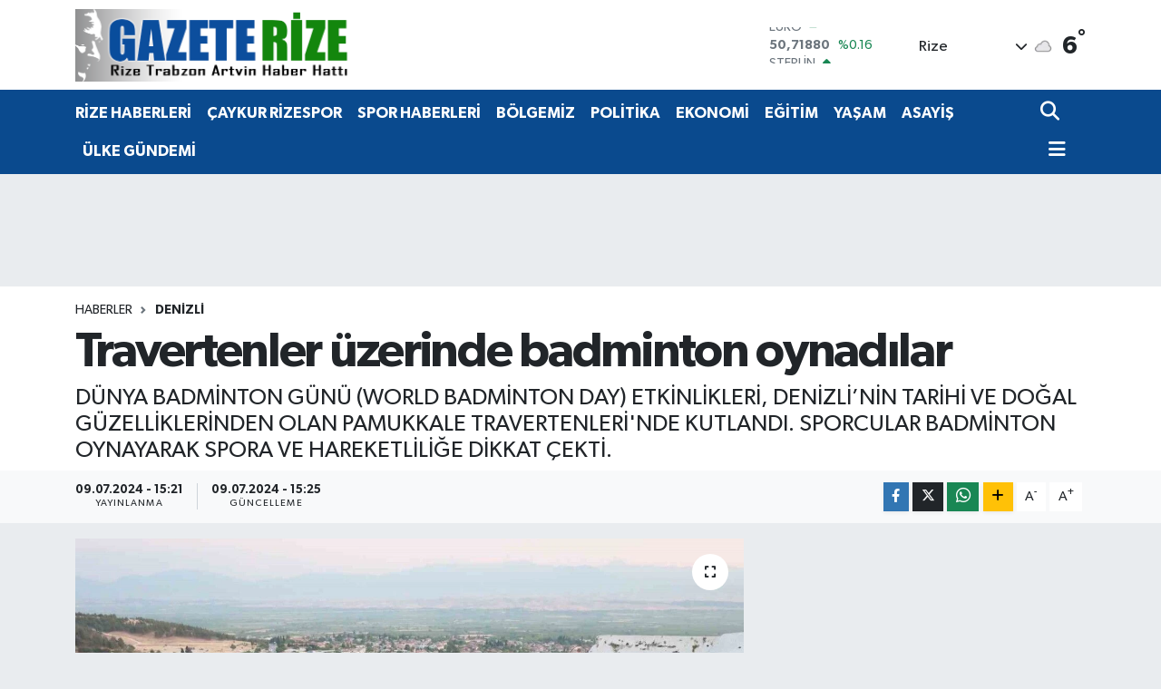

--- FILE ---
content_type: text/html; charset=utf-8
request_url: https://www.google.com/recaptcha/api2/anchor?ar=1&k=6Lf1rXYlAAAAAPW9gRpPdBV6EQzBddVbVDOTLCWU&co=aHR0cHM6Ly93d3cuZ2F6ZXRlcml6ZS5jb206NDQz&hl=en&v=PoyoqOPhxBO7pBk68S4YbpHZ&size=normal&anchor-ms=20000&execute-ms=30000&cb=1homlsne9mo1
body_size: 49641
content:
<!DOCTYPE HTML><html dir="ltr" lang="en"><head><meta http-equiv="Content-Type" content="text/html; charset=UTF-8">
<meta http-equiv="X-UA-Compatible" content="IE=edge">
<title>reCAPTCHA</title>
<style type="text/css">
/* cyrillic-ext */
@font-face {
  font-family: 'Roboto';
  font-style: normal;
  font-weight: 400;
  font-stretch: 100%;
  src: url(//fonts.gstatic.com/s/roboto/v48/KFO7CnqEu92Fr1ME7kSn66aGLdTylUAMa3GUBHMdazTgWw.woff2) format('woff2');
  unicode-range: U+0460-052F, U+1C80-1C8A, U+20B4, U+2DE0-2DFF, U+A640-A69F, U+FE2E-FE2F;
}
/* cyrillic */
@font-face {
  font-family: 'Roboto';
  font-style: normal;
  font-weight: 400;
  font-stretch: 100%;
  src: url(//fonts.gstatic.com/s/roboto/v48/KFO7CnqEu92Fr1ME7kSn66aGLdTylUAMa3iUBHMdazTgWw.woff2) format('woff2');
  unicode-range: U+0301, U+0400-045F, U+0490-0491, U+04B0-04B1, U+2116;
}
/* greek-ext */
@font-face {
  font-family: 'Roboto';
  font-style: normal;
  font-weight: 400;
  font-stretch: 100%;
  src: url(//fonts.gstatic.com/s/roboto/v48/KFO7CnqEu92Fr1ME7kSn66aGLdTylUAMa3CUBHMdazTgWw.woff2) format('woff2');
  unicode-range: U+1F00-1FFF;
}
/* greek */
@font-face {
  font-family: 'Roboto';
  font-style: normal;
  font-weight: 400;
  font-stretch: 100%;
  src: url(//fonts.gstatic.com/s/roboto/v48/KFO7CnqEu92Fr1ME7kSn66aGLdTylUAMa3-UBHMdazTgWw.woff2) format('woff2');
  unicode-range: U+0370-0377, U+037A-037F, U+0384-038A, U+038C, U+038E-03A1, U+03A3-03FF;
}
/* math */
@font-face {
  font-family: 'Roboto';
  font-style: normal;
  font-weight: 400;
  font-stretch: 100%;
  src: url(//fonts.gstatic.com/s/roboto/v48/KFO7CnqEu92Fr1ME7kSn66aGLdTylUAMawCUBHMdazTgWw.woff2) format('woff2');
  unicode-range: U+0302-0303, U+0305, U+0307-0308, U+0310, U+0312, U+0315, U+031A, U+0326-0327, U+032C, U+032F-0330, U+0332-0333, U+0338, U+033A, U+0346, U+034D, U+0391-03A1, U+03A3-03A9, U+03B1-03C9, U+03D1, U+03D5-03D6, U+03F0-03F1, U+03F4-03F5, U+2016-2017, U+2034-2038, U+203C, U+2040, U+2043, U+2047, U+2050, U+2057, U+205F, U+2070-2071, U+2074-208E, U+2090-209C, U+20D0-20DC, U+20E1, U+20E5-20EF, U+2100-2112, U+2114-2115, U+2117-2121, U+2123-214F, U+2190, U+2192, U+2194-21AE, U+21B0-21E5, U+21F1-21F2, U+21F4-2211, U+2213-2214, U+2216-22FF, U+2308-230B, U+2310, U+2319, U+231C-2321, U+2336-237A, U+237C, U+2395, U+239B-23B7, U+23D0, U+23DC-23E1, U+2474-2475, U+25AF, U+25B3, U+25B7, U+25BD, U+25C1, U+25CA, U+25CC, U+25FB, U+266D-266F, U+27C0-27FF, U+2900-2AFF, U+2B0E-2B11, U+2B30-2B4C, U+2BFE, U+3030, U+FF5B, U+FF5D, U+1D400-1D7FF, U+1EE00-1EEFF;
}
/* symbols */
@font-face {
  font-family: 'Roboto';
  font-style: normal;
  font-weight: 400;
  font-stretch: 100%;
  src: url(//fonts.gstatic.com/s/roboto/v48/KFO7CnqEu92Fr1ME7kSn66aGLdTylUAMaxKUBHMdazTgWw.woff2) format('woff2');
  unicode-range: U+0001-000C, U+000E-001F, U+007F-009F, U+20DD-20E0, U+20E2-20E4, U+2150-218F, U+2190, U+2192, U+2194-2199, U+21AF, U+21E6-21F0, U+21F3, U+2218-2219, U+2299, U+22C4-22C6, U+2300-243F, U+2440-244A, U+2460-24FF, U+25A0-27BF, U+2800-28FF, U+2921-2922, U+2981, U+29BF, U+29EB, U+2B00-2BFF, U+4DC0-4DFF, U+FFF9-FFFB, U+10140-1018E, U+10190-1019C, U+101A0, U+101D0-101FD, U+102E0-102FB, U+10E60-10E7E, U+1D2C0-1D2D3, U+1D2E0-1D37F, U+1F000-1F0FF, U+1F100-1F1AD, U+1F1E6-1F1FF, U+1F30D-1F30F, U+1F315, U+1F31C, U+1F31E, U+1F320-1F32C, U+1F336, U+1F378, U+1F37D, U+1F382, U+1F393-1F39F, U+1F3A7-1F3A8, U+1F3AC-1F3AF, U+1F3C2, U+1F3C4-1F3C6, U+1F3CA-1F3CE, U+1F3D4-1F3E0, U+1F3ED, U+1F3F1-1F3F3, U+1F3F5-1F3F7, U+1F408, U+1F415, U+1F41F, U+1F426, U+1F43F, U+1F441-1F442, U+1F444, U+1F446-1F449, U+1F44C-1F44E, U+1F453, U+1F46A, U+1F47D, U+1F4A3, U+1F4B0, U+1F4B3, U+1F4B9, U+1F4BB, U+1F4BF, U+1F4C8-1F4CB, U+1F4D6, U+1F4DA, U+1F4DF, U+1F4E3-1F4E6, U+1F4EA-1F4ED, U+1F4F7, U+1F4F9-1F4FB, U+1F4FD-1F4FE, U+1F503, U+1F507-1F50B, U+1F50D, U+1F512-1F513, U+1F53E-1F54A, U+1F54F-1F5FA, U+1F610, U+1F650-1F67F, U+1F687, U+1F68D, U+1F691, U+1F694, U+1F698, U+1F6AD, U+1F6B2, U+1F6B9-1F6BA, U+1F6BC, U+1F6C6-1F6CF, U+1F6D3-1F6D7, U+1F6E0-1F6EA, U+1F6F0-1F6F3, U+1F6F7-1F6FC, U+1F700-1F7FF, U+1F800-1F80B, U+1F810-1F847, U+1F850-1F859, U+1F860-1F887, U+1F890-1F8AD, U+1F8B0-1F8BB, U+1F8C0-1F8C1, U+1F900-1F90B, U+1F93B, U+1F946, U+1F984, U+1F996, U+1F9E9, U+1FA00-1FA6F, U+1FA70-1FA7C, U+1FA80-1FA89, U+1FA8F-1FAC6, U+1FACE-1FADC, U+1FADF-1FAE9, U+1FAF0-1FAF8, U+1FB00-1FBFF;
}
/* vietnamese */
@font-face {
  font-family: 'Roboto';
  font-style: normal;
  font-weight: 400;
  font-stretch: 100%;
  src: url(//fonts.gstatic.com/s/roboto/v48/KFO7CnqEu92Fr1ME7kSn66aGLdTylUAMa3OUBHMdazTgWw.woff2) format('woff2');
  unicode-range: U+0102-0103, U+0110-0111, U+0128-0129, U+0168-0169, U+01A0-01A1, U+01AF-01B0, U+0300-0301, U+0303-0304, U+0308-0309, U+0323, U+0329, U+1EA0-1EF9, U+20AB;
}
/* latin-ext */
@font-face {
  font-family: 'Roboto';
  font-style: normal;
  font-weight: 400;
  font-stretch: 100%;
  src: url(//fonts.gstatic.com/s/roboto/v48/KFO7CnqEu92Fr1ME7kSn66aGLdTylUAMa3KUBHMdazTgWw.woff2) format('woff2');
  unicode-range: U+0100-02BA, U+02BD-02C5, U+02C7-02CC, U+02CE-02D7, U+02DD-02FF, U+0304, U+0308, U+0329, U+1D00-1DBF, U+1E00-1E9F, U+1EF2-1EFF, U+2020, U+20A0-20AB, U+20AD-20C0, U+2113, U+2C60-2C7F, U+A720-A7FF;
}
/* latin */
@font-face {
  font-family: 'Roboto';
  font-style: normal;
  font-weight: 400;
  font-stretch: 100%;
  src: url(//fonts.gstatic.com/s/roboto/v48/KFO7CnqEu92Fr1ME7kSn66aGLdTylUAMa3yUBHMdazQ.woff2) format('woff2');
  unicode-range: U+0000-00FF, U+0131, U+0152-0153, U+02BB-02BC, U+02C6, U+02DA, U+02DC, U+0304, U+0308, U+0329, U+2000-206F, U+20AC, U+2122, U+2191, U+2193, U+2212, U+2215, U+FEFF, U+FFFD;
}
/* cyrillic-ext */
@font-face {
  font-family: 'Roboto';
  font-style: normal;
  font-weight: 500;
  font-stretch: 100%;
  src: url(//fonts.gstatic.com/s/roboto/v48/KFO7CnqEu92Fr1ME7kSn66aGLdTylUAMa3GUBHMdazTgWw.woff2) format('woff2');
  unicode-range: U+0460-052F, U+1C80-1C8A, U+20B4, U+2DE0-2DFF, U+A640-A69F, U+FE2E-FE2F;
}
/* cyrillic */
@font-face {
  font-family: 'Roboto';
  font-style: normal;
  font-weight: 500;
  font-stretch: 100%;
  src: url(//fonts.gstatic.com/s/roboto/v48/KFO7CnqEu92Fr1ME7kSn66aGLdTylUAMa3iUBHMdazTgWw.woff2) format('woff2');
  unicode-range: U+0301, U+0400-045F, U+0490-0491, U+04B0-04B1, U+2116;
}
/* greek-ext */
@font-face {
  font-family: 'Roboto';
  font-style: normal;
  font-weight: 500;
  font-stretch: 100%;
  src: url(//fonts.gstatic.com/s/roboto/v48/KFO7CnqEu92Fr1ME7kSn66aGLdTylUAMa3CUBHMdazTgWw.woff2) format('woff2');
  unicode-range: U+1F00-1FFF;
}
/* greek */
@font-face {
  font-family: 'Roboto';
  font-style: normal;
  font-weight: 500;
  font-stretch: 100%;
  src: url(//fonts.gstatic.com/s/roboto/v48/KFO7CnqEu92Fr1ME7kSn66aGLdTylUAMa3-UBHMdazTgWw.woff2) format('woff2');
  unicode-range: U+0370-0377, U+037A-037F, U+0384-038A, U+038C, U+038E-03A1, U+03A3-03FF;
}
/* math */
@font-face {
  font-family: 'Roboto';
  font-style: normal;
  font-weight: 500;
  font-stretch: 100%;
  src: url(//fonts.gstatic.com/s/roboto/v48/KFO7CnqEu92Fr1ME7kSn66aGLdTylUAMawCUBHMdazTgWw.woff2) format('woff2');
  unicode-range: U+0302-0303, U+0305, U+0307-0308, U+0310, U+0312, U+0315, U+031A, U+0326-0327, U+032C, U+032F-0330, U+0332-0333, U+0338, U+033A, U+0346, U+034D, U+0391-03A1, U+03A3-03A9, U+03B1-03C9, U+03D1, U+03D5-03D6, U+03F0-03F1, U+03F4-03F5, U+2016-2017, U+2034-2038, U+203C, U+2040, U+2043, U+2047, U+2050, U+2057, U+205F, U+2070-2071, U+2074-208E, U+2090-209C, U+20D0-20DC, U+20E1, U+20E5-20EF, U+2100-2112, U+2114-2115, U+2117-2121, U+2123-214F, U+2190, U+2192, U+2194-21AE, U+21B0-21E5, U+21F1-21F2, U+21F4-2211, U+2213-2214, U+2216-22FF, U+2308-230B, U+2310, U+2319, U+231C-2321, U+2336-237A, U+237C, U+2395, U+239B-23B7, U+23D0, U+23DC-23E1, U+2474-2475, U+25AF, U+25B3, U+25B7, U+25BD, U+25C1, U+25CA, U+25CC, U+25FB, U+266D-266F, U+27C0-27FF, U+2900-2AFF, U+2B0E-2B11, U+2B30-2B4C, U+2BFE, U+3030, U+FF5B, U+FF5D, U+1D400-1D7FF, U+1EE00-1EEFF;
}
/* symbols */
@font-face {
  font-family: 'Roboto';
  font-style: normal;
  font-weight: 500;
  font-stretch: 100%;
  src: url(//fonts.gstatic.com/s/roboto/v48/KFO7CnqEu92Fr1ME7kSn66aGLdTylUAMaxKUBHMdazTgWw.woff2) format('woff2');
  unicode-range: U+0001-000C, U+000E-001F, U+007F-009F, U+20DD-20E0, U+20E2-20E4, U+2150-218F, U+2190, U+2192, U+2194-2199, U+21AF, U+21E6-21F0, U+21F3, U+2218-2219, U+2299, U+22C4-22C6, U+2300-243F, U+2440-244A, U+2460-24FF, U+25A0-27BF, U+2800-28FF, U+2921-2922, U+2981, U+29BF, U+29EB, U+2B00-2BFF, U+4DC0-4DFF, U+FFF9-FFFB, U+10140-1018E, U+10190-1019C, U+101A0, U+101D0-101FD, U+102E0-102FB, U+10E60-10E7E, U+1D2C0-1D2D3, U+1D2E0-1D37F, U+1F000-1F0FF, U+1F100-1F1AD, U+1F1E6-1F1FF, U+1F30D-1F30F, U+1F315, U+1F31C, U+1F31E, U+1F320-1F32C, U+1F336, U+1F378, U+1F37D, U+1F382, U+1F393-1F39F, U+1F3A7-1F3A8, U+1F3AC-1F3AF, U+1F3C2, U+1F3C4-1F3C6, U+1F3CA-1F3CE, U+1F3D4-1F3E0, U+1F3ED, U+1F3F1-1F3F3, U+1F3F5-1F3F7, U+1F408, U+1F415, U+1F41F, U+1F426, U+1F43F, U+1F441-1F442, U+1F444, U+1F446-1F449, U+1F44C-1F44E, U+1F453, U+1F46A, U+1F47D, U+1F4A3, U+1F4B0, U+1F4B3, U+1F4B9, U+1F4BB, U+1F4BF, U+1F4C8-1F4CB, U+1F4D6, U+1F4DA, U+1F4DF, U+1F4E3-1F4E6, U+1F4EA-1F4ED, U+1F4F7, U+1F4F9-1F4FB, U+1F4FD-1F4FE, U+1F503, U+1F507-1F50B, U+1F50D, U+1F512-1F513, U+1F53E-1F54A, U+1F54F-1F5FA, U+1F610, U+1F650-1F67F, U+1F687, U+1F68D, U+1F691, U+1F694, U+1F698, U+1F6AD, U+1F6B2, U+1F6B9-1F6BA, U+1F6BC, U+1F6C6-1F6CF, U+1F6D3-1F6D7, U+1F6E0-1F6EA, U+1F6F0-1F6F3, U+1F6F7-1F6FC, U+1F700-1F7FF, U+1F800-1F80B, U+1F810-1F847, U+1F850-1F859, U+1F860-1F887, U+1F890-1F8AD, U+1F8B0-1F8BB, U+1F8C0-1F8C1, U+1F900-1F90B, U+1F93B, U+1F946, U+1F984, U+1F996, U+1F9E9, U+1FA00-1FA6F, U+1FA70-1FA7C, U+1FA80-1FA89, U+1FA8F-1FAC6, U+1FACE-1FADC, U+1FADF-1FAE9, U+1FAF0-1FAF8, U+1FB00-1FBFF;
}
/* vietnamese */
@font-face {
  font-family: 'Roboto';
  font-style: normal;
  font-weight: 500;
  font-stretch: 100%;
  src: url(//fonts.gstatic.com/s/roboto/v48/KFO7CnqEu92Fr1ME7kSn66aGLdTylUAMa3OUBHMdazTgWw.woff2) format('woff2');
  unicode-range: U+0102-0103, U+0110-0111, U+0128-0129, U+0168-0169, U+01A0-01A1, U+01AF-01B0, U+0300-0301, U+0303-0304, U+0308-0309, U+0323, U+0329, U+1EA0-1EF9, U+20AB;
}
/* latin-ext */
@font-face {
  font-family: 'Roboto';
  font-style: normal;
  font-weight: 500;
  font-stretch: 100%;
  src: url(//fonts.gstatic.com/s/roboto/v48/KFO7CnqEu92Fr1ME7kSn66aGLdTylUAMa3KUBHMdazTgWw.woff2) format('woff2');
  unicode-range: U+0100-02BA, U+02BD-02C5, U+02C7-02CC, U+02CE-02D7, U+02DD-02FF, U+0304, U+0308, U+0329, U+1D00-1DBF, U+1E00-1E9F, U+1EF2-1EFF, U+2020, U+20A0-20AB, U+20AD-20C0, U+2113, U+2C60-2C7F, U+A720-A7FF;
}
/* latin */
@font-face {
  font-family: 'Roboto';
  font-style: normal;
  font-weight: 500;
  font-stretch: 100%;
  src: url(//fonts.gstatic.com/s/roboto/v48/KFO7CnqEu92Fr1ME7kSn66aGLdTylUAMa3yUBHMdazQ.woff2) format('woff2');
  unicode-range: U+0000-00FF, U+0131, U+0152-0153, U+02BB-02BC, U+02C6, U+02DA, U+02DC, U+0304, U+0308, U+0329, U+2000-206F, U+20AC, U+2122, U+2191, U+2193, U+2212, U+2215, U+FEFF, U+FFFD;
}
/* cyrillic-ext */
@font-face {
  font-family: 'Roboto';
  font-style: normal;
  font-weight: 900;
  font-stretch: 100%;
  src: url(//fonts.gstatic.com/s/roboto/v48/KFO7CnqEu92Fr1ME7kSn66aGLdTylUAMa3GUBHMdazTgWw.woff2) format('woff2');
  unicode-range: U+0460-052F, U+1C80-1C8A, U+20B4, U+2DE0-2DFF, U+A640-A69F, U+FE2E-FE2F;
}
/* cyrillic */
@font-face {
  font-family: 'Roboto';
  font-style: normal;
  font-weight: 900;
  font-stretch: 100%;
  src: url(//fonts.gstatic.com/s/roboto/v48/KFO7CnqEu92Fr1ME7kSn66aGLdTylUAMa3iUBHMdazTgWw.woff2) format('woff2');
  unicode-range: U+0301, U+0400-045F, U+0490-0491, U+04B0-04B1, U+2116;
}
/* greek-ext */
@font-face {
  font-family: 'Roboto';
  font-style: normal;
  font-weight: 900;
  font-stretch: 100%;
  src: url(//fonts.gstatic.com/s/roboto/v48/KFO7CnqEu92Fr1ME7kSn66aGLdTylUAMa3CUBHMdazTgWw.woff2) format('woff2');
  unicode-range: U+1F00-1FFF;
}
/* greek */
@font-face {
  font-family: 'Roboto';
  font-style: normal;
  font-weight: 900;
  font-stretch: 100%;
  src: url(//fonts.gstatic.com/s/roboto/v48/KFO7CnqEu92Fr1ME7kSn66aGLdTylUAMa3-UBHMdazTgWw.woff2) format('woff2');
  unicode-range: U+0370-0377, U+037A-037F, U+0384-038A, U+038C, U+038E-03A1, U+03A3-03FF;
}
/* math */
@font-face {
  font-family: 'Roboto';
  font-style: normal;
  font-weight: 900;
  font-stretch: 100%;
  src: url(//fonts.gstatic.com/s/roboto/v48/KFO7CnqEu92Fr1ME7kSn66aGLdTylUAMawCUBHMdazTgWw.woff2) format('woff2');
  unicode-range: U+0302-0303, U+0305, U+0307-0308, U+0310, U+0312, U+0315, U+031A, U+0326-0327, U+032C, U+032F-0330, U+0332-0333, U+0338, U+033A, U+0346, U+034D, U+0391-03A1, U+03A3-03A9, U+03B1-03C9, U+03D1, U+03D5-03D6, U+03F0-03F1, U+03F4-03F5, U+2016-2017, U+2034-2038, U+203C, U+2040, U+2043, U+2047, U+2050, U+2057, U+205F, U+2070-2071, U+2074-208E, U+2090-209C, U+20D0-20DC, U+20E1, U+20E5-20EF, U+2100-2112, U+2114-2115, U+2117-2121, U+2123-214F, U+2190, U+2192, U+2194-21AE, U+21B0-21E5, U+21F1-21F2, U+21F4-2211, U+2213-2214, U+2216-22FF, U+2308-230B, U+2310, U+2319, U+231C-2321, U+2336-237A, U+237C, U+2395, U+239B-23B7, U+23D0, U+23DC-23E1, U+2474-2475, U+25AF, U+25B3, U+25B7, U+25BD, U+25C1, U+25CA, U+25CC, U+25FB, U+266D-266F, U+27C0-27FF, U+2900-2AFF, U+2B0E-2B11, U+2B30-2B4C, U+2BFE, U+3030, U+FF5B, U+FF5D, U+1D400-1D7FF, U+1EE00-1EEFF;
}
/* symbols */
@font-face {
  font-family: 'Roboto';
  font-style: normal;
  font-weight: 900;
  font-stretch: 100%;
  src: url(//fonts.gstatic.com/s/roboto/v48/KFO7CnqEu92Fr1ME7kSn66aGLdTylUAMaxKUBHMdazTgWw.woff2) format('woff2');
  unicode-range: U+0001-000C, U+000E-001F, U+007F-009F, U+20DD-20E0, U+20E2-20E4, U+2150-218F, U+2190, U+2192, U+2194-2199, U+21AF, U+21E6-21F0, U+21F3, U+2218-2219, U+2299, U+22C4-22C6, U+2300-243F, U+2440-244A, U+2460-24FF, U+25A0-27BF, U+2800-28FF, U+2921-2922, U+2981, U+29BF, U+29EB, U+2B00-2BFF, U+4DC0-4DFF, U+FFF9-FFFB, U+10140-1018E, U+10190-1019C, U+101A0, U+101D0-101FD, U+102E0-102FB, U+10E60-10E7E, U+1D2C0-1D2D3, U+1D2E0-1D37F, U+1F000-1F0FF, U+1F100-1F1AD, U+1F1E6-1F1FF, U+1F30D-1F30F, U+1F315, U+1F31C, U+1F31E, U+1F320-1F32C, U+1F336, U+1F378, U+1F37D, U+1F382, U+1F393-1F39F, U+1F3A7-1F3A8, U+1F3AC-1F3AF, U+1F3C2, U+1F3C4-1F3C6, U+1F3CA-1F3CE, U+1F3D4-1F3E0, U+1F3ED, U+1F3F1-1F3F3, U+1F3F5-1F3F7, U+1F408, U+1F415, U+1F41F, U+1F426, U+1F43F, U+1F441-1F442, U+1F444, U+1F446-1F449, U+1F44C-1F44E, U+1F453, U+1F46A, U+1F47D, U+1F4A3, U+1F4B0, U+1F4B3, U+1F4B9, U+1F4BB, U+1F4BF, U+1F4C8-1F4CB, U+1F4D6, U+1F4DA, U+1F4DF, U+1F4E3-1F4E6, U+1F4EA-1F4ED, U+1F4F7, U+1F4F9-1F4FB, U+1F4FD-1F4FE, U+1F503, U+1F507-1F50B, U+1F50D, U+1F512-1F513, U+1F53E-1F54A, U+1F54F-1F5FA, U+1F610, U+1F650-1F67F, U+1F687, U+1F68D, U+1F691, U+1F694, U+1F698, U+1F6AD, U+1F6B2, U+1F6B9-1F6BA, U+1F6BC, U+1F6C6-1F6CF, U+1F6D3-1F6D7, U+1F6E0-1F6EA, U+1F6F0-1F6F3, U+1F6F7-1F6FC, U+1F700-1F7FF, U+1F800-1F80B, U+1F810-1F847, U+1F850-1F859, U+1F860-1F887, U+1F890-1F8AD, U+1F8B0-1F8BB, U+1F8C0-1F8C1, U+1F900-1F90B, U+1F93B, U+1F946, U+1F984, U+1F996, U+1F9E9, U+1FA00-1FA6F, U+1FA70-1FA7C, U+1FA80-1FA89, U+1FA8F-1FAC6, U+1FACE-1FADC, U+1FADF-1FAE9, U+1FAF0-1FAF8, U+1FB00-1FBFF;
}
/* vietnamese */
@font-face {
  font-family: 'Roboto';
  font-style: normal;
  font-weight: 900;
  font-stretch: 100%;
  src: url(//fonts.gstatic.com/s/roboto/v48/KFO7CnqEu92Fr1ME7kSn66aGLdTylUAMa3OUBHMdazTgWw.woff2) format('woff2');
  unicode-range: U+0102-0103, U+0110-0111, U+0128-0129, U+0168-0169, U+01A0-01A1, U+01AF-01B0, U+0300-0301, U+0303-0304, U+0308-0309, U+0323, U+0329, U+1EA0-1EF9, U+20AB;
}
/* latin-ext */
@font-face {
  font-family: 'Roboto';
  font-style: normal;
  font-weight: 900;
  font-stretch: 100%;
  src: url(//fonts.gstatic.com/s/roboto/v48/KFO7CnqEu92Fr1ME7kSn66aGLdTylUAMa3KUBHMdazTgWw.woff2) format('woff2');
  unicode-range: U+0100-02BA, U+02BD-02C5, U+02C7-02CC, U+02CE-02D7, U+02DD-02FF, U+0304, U+0308, U+0329, U+1D00-1DBF, U+1E00-1E9F, U+1EF2-1EFF, U+2020, U+20A0-20AB, U+20AD-20C0, U+2113, U+2C60-2C7F, U+A720-A7FF;
}
/* latin */
@font-face {
  font-family: 'Roboto';
  font-style: normal;
  font-weight: 900;
  font-stretch: 100%;
  src: url(//fonts.gstatic.com/s/roboto/v48/KFO7CnqEu92Fr1ME7kSn66aGLdTylUAMa3yUBHMdazQ.woff2) format('woff2');
  unicode-range: U+0000-00FF, U+0131, U+0152-0153, U+02BB-02BC, U+02C6, U+02DA, U+02DC, U+0304, U+0308, U+0329, U+2000-206F, U+20AC, U+2122, U+2191, U+2193, U+2212, U+2215, U+FEFF, U+FFFD;
}

</style>
<link rel="stylesheet" type="text/css" href="https://www.gstatic.com/recaptcha/releases/PoyoqOPhxBO7pBk68S4YbpHZ/styles__ltr.css">
<script nonce="4Al2QdKoONHnSaf9oRPzBA" type="text/javascript">window['__recaptcha_api'] = 'https://www.google.com/recaptcha/api2/';</script>
<script type="text/javascript" src="https://www.gstatic.com/recaptcha/releases/PoyoqOPhxBO7pBk68S4YbpHZ/recaptcha__en.js" nonce="4Al2QdKoONHnSaf9oRPzBA">
      
    </script></head>
<body><div id="rc-anchor-alert" class="rc-anchor-alert"></div>
<input type="hidden" id="recaptcha-token" value="[base64]">
<script type="text/javascript" nonce="4Al2QdKoONHnSaf9oRPzBA">
      recaptcha.anchor.Main.init("[\x22ainput\x22,[\x22bgdata\x22,\x22\x22,\[base64]/[base64]/[base64]/[base64]/[base64]/UltsKytdPUU6KEU8MjA0OD9SW2wrK109RT4+NnwxOTI6KChFJjY0NTEyKT09NTUyOTYmJk0rMTxjLmxlbmd0aCYmKGMuY2hhckNvZGVBdChNKzEpJjY0NTEyKT09NTYzMjA/[base64]/[base64]/[base64]/[base64]/[base64]/[base64]/[base64]\x22,\[base64]\x22,\x22YsOUwogzQHzCnsOrwo3CiX/DpsOPw4DCkcKCRE5MazDCjyTClsK8JzjDhh7DoxbDuMOsw7RCwohJw43CjMK6wpfCgMK9ckHDjMKQw51/Ahw5wrw2JMO1F8KhOMKIwqtAwq/Dl8Ogw7xNW8Kswo3DqS0GwpXDk8OcYMKOwrQ7VMO/d8KcI8O0ccOfw4jDpk7DpsKEDsKHVxDCnh/DlnU7wpl2w4vDoGzCqH3CscKPXcOLbwvDq8ODN8KKXMOsHxzCkMOUwpLDold2KcOhHsKEw7rDgDPDt8OVwo3CgMK+bMK/w4TChcOGw7HDvCkiAMKlesO2HgghQsO8TBTDkyLDhcKOVsKJSsKJworCkMKvBgDCisKxwpDCryFKw7vCiVA/fsOkXy5iwqnDrgXDtMKsw6XCqsOcw4I4JsOOwr3CvcKmLMO2wr82wrXDlsKKwo7CucK5DhULwoRwfFPDoEDCvnzCnCDDunjDn8OATikxw6bCok7DmEIlSx3Cj8OoH8Ozwr/CvsKdFMOJw73DnMOxw4hDSXcmRHMyVQ8Aw4nDjcOUwpDDiHQiYjQHwoDCqx50XcOeR1psYsO6OV0LfDDCicODwrwRPU3DqHbDlV3CgsOOVcOgw7MLdMOOw7jDpm/[base64]/wqUhf192wozCuwFdw61Uw7PCmcKxw7fDv8OZK1Y2wrJ/wqBQP8KbeEHCognClgtiw7HCosKMNMKSfHptwodVwq3CnQUJZhUoOSRbwqDCn8KABcO+wrDCncK9LhspIQtZGHXDuxPDjMOgd2nChMOWLMK2RcOZw70aw7QxwqbCvkloGMOZwqEmVsOAw5DCrcOSDsOhYzzCsMKsJiLChsOsP8OEw5bDgk7CusOVw5DDq1TCgwDCrX/Dtzkmwo4Uw5Y2dcOhwrYKSBBxwpPDmDLDo8OBT8KuEEvDocK/w7nCml0dwqkTe8Otw70Gw7ZFIMKgWsOmwptqIHMKHMOPw4dLQMK2w4TCqsOQNsKjFcO/[base64]/wo/DoWzCuMOXw7DCuMODwqVSCRLChH8iw6HDpsO9wroUwoQ9wpbDp3/DqWPCu8OWY8K+wo4RaDBnesO6VsKqQgtFXUV/V8OCJMORCMOfw6ZkWD1cwqzCgcOee8OINMOzwpbClcKTw6fCjmbDiEA8JMOMaMKXCMOJFsO1LMKtw6QVwr96wr7DmsOESRVhJ8Kgw47Cll/DjWNTAcOgAjULIlzDgVFCLm/DjWTDm8O4w6HCv2ozwqDCjXshek12CcO6wqk3w49Dw5V5InHChVYFwrhsSRrCrjzDmR/DjMO5w6nCggcqDsOSwrjDvMOhUnU5a3BXwpUiZcO2wqnCgF1vwo1jfCE/w7V+w6vCrx0ESRlYw4xwRMOSGMKdwoHDjMONw49Mw5XCrjjDkcOCwrkxDcKWwqpUw4lQImJhw7UIWcKpByjDgcOVGMOiSsKeG8O2E8OccTjCjcOMD8Oww5IbJjkDw4jCqEHDiX7DpMOsAWbDrE8/w7xdNsKzw41ow79IPsKLdcOnVhsnOlAZw6QpwpnDpjjDrgA8w4/CmMKWZStgfsObwpTCkkQuw6YIfsOQw5PDhMOPwqzCkEnClV5OQkEUc8KWBsKgSsO4csKEwolYw7pLw5ISd8ObwpZie8OfLUcPRMK7wrhtw77CuRxtWCFpwpJewr/Ch2lNwoPDnMKHUDFGXMKBEwrDtSLCkcKrC8OwIUvCt3TCqsKYA8KowqVqw5zCucKLKk3CqcOBUW5fwqRyQz7DklXDm1fDs37CrE5nwrc1w5oOw4l7wrNqw7zDtMORZ8KDC8OVwp/CosK+w5VqTsOSHCDCicKYw5nCp8KPw5giYGTDnWvCuMK+aRA/w4nCm8OVGUjDj1nDrW0Ww6/[base64]/w5bDo8Kww59vMnUxw4Z8CcKEwr1tw40wAcKlAhvDicKEw7rDvcOiwrDDlCZcw44OLsOMw4vDjRPCs8OpL8O8w6lTw6MKw6dlwqB0aWnDiGkrw4kJb8O8w71SF8KYWcOvPBtEw5jDmyzCk3/[base64]/CiCc8ThzDv8KQwoUnw4rDi0NJWMK3wqHCryDDq09VwpnDnMOvw77DpcOqw6F4WMO5fX0XU8OYFnNKNBtnw6DDgx5JwpJjwq5Pw7XDpQh/wpvCvysbwplwwrFSWyHDhsO1wrt3w5hxPhxgwrNMw53CucKXBSljDjPDr13CisKMwrjDqygMw58SwoPDrTbDrcKTw5LClyBbw5diwp8kfMK6wonDixrDsmZqZmVQwobCoTrDh3HCmQwowpbClyrCuHgxw7R/[base64]/CpcKCwoTCgjTCuMKGw6fDqMOgw6teMlhrdMO6w6Q/wp1QNsOkJxE2f8KPKnPDkcKcPsKSw4bCsA7CijAhTkV9woXDnnIHH3zDt8K/Hi3CjcKew7V8ZlHCtCHCisOaw5UYw7jDs8OfYgTDtcOnw7cUUMKPwrfDqMKaFQAhc2fDnXY9wrZ/[base64]/wqrDncO9w7ASw5ZsJVF+wq8qIxPCq1nDncOhEFTCjlDDtRJkJsOVwoTDrXkdwq3Cs8K8ZXs1w7/DiMOuWcKRaQ3CiA3CnjISwpNfTAvCnMONw6gVYWjDhzfDksOMFW7Dg8K/[base64]/DssOIw7p5YDMcwpDCh8KLw5sWAix4wqrClGXCjcKuRMK6w5TDsFZ3wr89w5wVwrzDr8Klw7dtNA3DihzCsyPCh8OKRcK5wp4Tw6HDlcOGKh7CinzCg3XCsEbCl8OMZ8OJcsKRdH3DosKOwo/CqcOxTcK2w5XDmMO/TcK1OsK9AcOuwptEDMOuHcOgw6DCvcKwwpYSwq1hwo8Pw7Efw5/CjsKhw6fClMOQaic2NiFnYFBewoYbw6/[base64]/DkDTCucKNwrjCm2pfCTFxwo9cw4zDolvDnHPDtzl7wq3CukHDtlfChyvDhMOtw5E+w7JQC0jDu8KJwo0Fw4p+D8Otw4DCucOowrrClCtYwofCuMKLDMOxwr3DmcO0w5xhw67DgMKrw5sfwqXCs8OPw4d1w5nCmUhOwpnCssKOwrcmw7ZTwqg2JcOCIBvDrX/DscK3wqoywqHDjMO9em3Cu8KYwrfCvkd+McOew7dCwr7Cr8KAVcOrACPCvQnCpyTDgWB4OcKCYiLCoMKDwrdIwqceX8K9wq/ClDfDscK8LUbCsSUnCcKmUMKoOGzCogTCsnrCmgNufcOLwofDrCFuLkl7bzZWcmtUw4pdRi7DpE/DqcKJw63CmCYwPUfDvzsYP2nCu8Ogw7UrbMKqTT42wpJIbTJQwpjDj8Olw4jDuDAkw5gpbB8iw5l+w43CuxRowqlxJcKtwrvCssOhw6AZw5MUC8Odw7fCpMK5YMO+w53DtVnDglPDncOqwprDry8eCR9cwrnDmA/Dv8KqLnzCnT53wqXDpALCoHJKw7B6wrbDpMOSwqBUwrfCqA/DnMO7wo48EA8AwrctIMKgw7LCh1XDk0PCklrClsObw6M/[base64]/ChQp6w5LDtsKzfMOEw7LDvArCqMKadcOeN2BfAsOWDDZwwqZowqAPwpQvwrcZw5sTO8O1wqYgwqvDssO4wrg6woPDoGIaWcKsc8OpCMK6w4bDqXERUsK6HcKaVlbCtHPDqlDCtnszWG7DqW4sw43DpwDDt1A4AsKzw4bDsMKYw5/Dpkc4CsOEEGsQw5BAwqrDsA3Ch8O3w4Nvw57DkcOtf8O+CsO/[base64]/[base64]/DtlTCqcOAWMO4ScO2RcKWw6/[base64]/w5xMVsKzGSshGlPDg3A2wqcDKxrDgUnDpcOpw7sZw4Jlw6J7MMOAwqx6HMK0w618UgBEwqfDtsOAecOWVSFkwpZSR8OIwpJwJks/[base64]/DpgY4w4nCjXrCvMOAw7oodSdgFMO9PxzDm8KTwokwbzrCpWwdw6PDisK7QMOSOyvChT4Sw7k7woMrNMOFC8Opw6XCnsOpwrdmWw58bHjDrgrDoAPDhcOrw5krbMKBwoLDmVseEVzDuGTDqMKZw5/DuB49w6vCicKHDsOCMBgDwrXCoT5dwp49FMKfwqnCr3HCgsONwrZpJcO3w4LCtgXDvyzDqsKCDwhhw40tanhfGMKewrUILCDCn8KQwr0Xw4vDv8KOawsdwppKwqnDl8KyeCtwVsKZZVZ/[base64]/DmQcDw4XDli/ChSgvcn/[base64]/Dvg4Ow7QBDTDDqi0JwpBOw7dJWsKNZ3BQwr4GTsONGl0Mw51sw7bCsEwLw4BVwrhIw7fDgz5SA01ZEcOuF8KWasKiIFgrfMK6wpzCq8ORwoU2N8KVE8K1w7zCo8OrJsO3wpHDi2JrPsOFC1RqAcKawqRYOS/Cp8KHw71JQ2pnwpdiV8KAwpZMbcOZwqfDkl9xYXs6wpFgwos3SktuXcKDdcKMKzjDvcOiwrfCp21TC8KlV1sXwpfCmsKIH8K5X8KmwqMtwqfCjiZDwrEpbAjDh1s/wpgvJ2/DrsKiUC8jfX7DqsOIdAzCujbDohgqfA9Pwp3Dun/DoWlQwqHDuhEvwp8sw6wvCMOMw5BjEWbCuMKAw79UHQQVHMKrw6rDkks7LR3DtjbCrsKEwoNfw6PCoRfDksOHHcOrwo/Cm8Kjw51aw50aw5/Ds8OBw6dqwqRxwo7CjMO/IsKiRcKTUxExBsOjw4PCmcKBM8Kuw7vCp3DDisKVRCfDmsOaUGJOwpVwIcO/bsO1fsOMOMONw7nDvHtfw7B/w70SwrQfw47ChMKMwpPDpETDjCbDm2dRUMOwbcOHwro5w5zDgxLDjMOmU8Ouw4U8dxEUw6kswq4LScKgw40bChpww5nCm0weacOnSHHCqzFZwok4WAfDgsOXUcOuw53Cs00XwpPChcKPcwDDrQNXwrs+JMKfH8O8dQ1NJMOpw4fDocOwOAFCTzRiw5XCnG/[base64]/CoBQfWcKPwrfCqT9Cw6XCpRPCrsOvwo3DgBHDncKnLcKKw6zCthTDjMOIwonCpEzCp31FwpE7wrooFX3ChsOVw4nDksOWVsOaPi/CmcOXfWcCw5sfHm/DkA/CmXodC8OUalrDtH7CosKLwovDhMK8d3dhwo/DscKiwpoIw6Exw5LCtBjCvsK7w7Nmw5RBw55bwoRWHMKmD1TDlMOXwoDDmMO2EcKtw7/CsG8tf8K9USzDqm9jBMKfCMOGwqV/XlwIwo8ZwqHDjMOBWC7Cr8KsMsOPX8OOw7DCp3Fpd8Kdw6l0PlLCggHCjgjDsMKjwqlcJ3DCmMKlw6/DuxR/IcOFwqjClMOGY0/CksKVwpICGW5Lw4gWw7XCmMOPM8OQw5nCusKqw549w7F6wrgCw6TDm8KpbcOKb1jDkcKOSk4FGXfCvjhFRgvCicK0Z8OZwqM1w5FZw45Vw7bCssK1woo4w6nCgMKGwot6w4nDksOjwoY/GMORMcOvW8OTDlBaIDbCq8ORBsKUw47DpsKxw6fCiEMywpDCuUAsKUPClUnDmFzClMOzRxzCpsKQGSk9wqDCk8KKwrdvU8KGw5Y0w4QkwoEGDSpOaMK0wpB5wrzCnEHDi8KpAwLCji/DisKRwrxSbQxIbx3DucOdG8KmRcKWaMOAw74VwoDCscOdJMOIw4ZmJMOWAmjDizlDwqTDrcOlw5oBw7bCpsK7wp0daMOafsKtE8K4fsOTBjXDvB1Hw6EawrvDiiciworCsMKkwqjDpRYOVMO/w5kDfGoqw5VWw7xXOMKMZsKsw5TDlw8zG8KFUWDCiTkKw61rHnzCuMKuw5R3wpnCvMKbK2QJwpBwXDdWwrN3EMOOwpdpX8OIwq3Cg0RkwrXDv8O5w48TUiVAP8OoeTU8wp9McMKkw7HCvcKEw6wMwrfDoUNtwolMwrEJdggkFsOqFG/DhDPDmMOrw7UPw7lDw71RcFp4GcK3AlrCr8K7Q8OzP19xHTHDq15YwrjDlnxdHMKuw7JOwpZ2w6k6wqV/f2BCDcOoRMO9wph5wqd9w63DksK8CMOOwo5BLDUuY8KpwphXAyQDbC0ZwpPDiMOTEMKRJMOICj7CqzHCo8KELcKWLgdVw6bDtcOsa8KlwpQ/HcKdImLClMOBw4bCs0vCkBp4wrjCosO+w78uYXhkEcKyPh3DiTLCsmMzwqvDi8ORw7rDtSnDqQ5ge0dnTcOSwr14LcOjwqd9wpdUO8KjwqfDiMOtw7Yzw4vDmyp8Cg/Cr8K6w6pnf8KZw6PDosOUw7rCty4RwrE7Xw0EH0QIw64pwqdXw6QCGsKSEcOnwr7DmktBO8Onw4PDkcO3FHR7w6HCt3fDglbDjzXCmcKMWyIeIMOyF8Kww55BwqTDmlTCgsO/[base64]/[base64]/Dk8OGA8KJDMKvDx8Tw54Yw5PCsMKoRMOEBmcpfMKSMTXDp1TDtFzDqcKgQsOxw68KEsO5w7/Cr2IewpXCpMOUYsKjw5TCnSXDikJzwrknw4AZwphgwpE0wq53RMKaWMKew6fDh8OMJcOvGxDDgS8TbcO2wrPDlsOaw6QoZcOMHMO6woTDjcOvVEl0wpzCkn/DnsOyPsOOwrTCoFDCk25wQ8O/Tn8MH8KUwqJQw5hewqTCi8OECDVBw4TCjgTDpsKdVGRPw53Ck2HDkMO/w6zCqFfChzlgClPDigIKIMKJwrzCk0rDocOLHgbCiEBvA1kDCsKoTz7Co8O/wrc1wqQ2wrgKW8KBwrrDs8OowonDtF3CnksUCsKBEMKQOETCjcOXRSYMacO2VWhSHADDk8OSwrfCs07DkMKMwrABw5AAw6Mrwokia0XChMOCM8KBIsOnIsKAeMKkw7kKw4tAfR8iTFEMw53DpXnDoFxBwp/[base64]/UsKpwqZyQMONwpvCssKRC8K8woPCscO6MTl5AyTDi8OzwrIjZyPDl30eGjwYNMOYIwjCrcKWwqlDfCIYMAPCpMO+CMKOPMOQwq7DtcO0XVPDg0TCgR0jw5DDosOkUV/CrxAqb0nDnQgLwrQXN8OmWT/[base64]/wrh2MRlaClNKUj5QCkfDon/CmMKcVQDDrFPCnEbCkz3DqQjCnTrCvBbCgMOFIsKgNHHDnsO/[base64]/DtwvCq8OyJ8KmRXwAf8K2w6coDC/Chj3DsS5sOsKcTcOkwovDpijDnMOpeRDDpwDCuUUmWcKBw5rCnx7Cpy/CiknDokDDk2DDqixiG2TCsMKnBMKqwr7ClsO4bC8dwrHCicOewqsyXyATM8OVw4dkLcKjw4hsw6jCtcK0H38ewobChD5Rw7rDsQJqwokWw4ZFQ27Cg8O3w5TCk8ORTQPCrHbCr8KzHMKvwptPUTLDl1XDjhUaF8OowrFXRcK6MwbCsnfDnD9vw5tiLiPDisKAwpYWwr/Clh/DujosLlhmacOmQzJZw6BHccKFw496wr8KXhl0w6o2w6jDv8KaG8O3w6LCnDvDqFR/YUfDk8K/IhRGw5HDrzbCjMKXwrhRRS7Cm8OPPGXCksOWGXoBbMK2bcOlw7V5WXTDhMOhw6nCvw7ChMOqbMKgRMKhYsOcVDIEU8KLwrTDt2wnwp9KG1jDqkrDtjzCvcO6IyEww6XCmsOpwp7CocOOwrsVwq4Tw6YGw5xJwp4Yw4PDvcOSw7duwr5fMHLCjcKOwpcgwoF/wqpuE8OmO8KVw4bCqsKSw7Z8MArDjsOgw7/DunHCjsOZwr3CucOnwrMydsORS8KwSMOEXcKpwqQOU8OPXSl1w7bDvScYw6lEw7fDlT/[base64]/[base64]/AExEw6/CswPCqWhZw6s9AQDDmsOEMHN7X0DDmcONwrEdHcKww6fCmMOpw4rDtR0mcD7CmcKYwo/CggIfw5HCvcOwwpISw7jDgcKdwrfDsMKXaQNtwp7CpnDCpWA0woLDmsKCwqICccKqwo1ofsKiw7JebcKDw7rCiMOxKsOUEMOzw7rCn17CvMKEw5oEOsKMFsKIIcOyw5nCuMKOHMK3bRbCvRsjw6NGw43Dm8OhJ8OINsOmJMO+S3YudybCmzjCvcK5KT4dw6kCw7/[base64]/wr/DkEvDnWNAwr/[base64]/VCzDryjDjkdpwrPCtcOyw4Q5woTCrXvDqVbCgA4DY3gcAcK+YMOaRMOPw5EYwokpKQjDlEsew6ltK0HDosKnwrgXasKPwqsnZEliwplRw5QWdMOzeRbDqDIrdsKTWRYtOsO9wpMSw7bCn8OUazLChhrDlzfDosOhLSXDmcOow7XDvSfCosOAwp/DvyYMw4zCn8ObGhpmwpw1w6YDGzTDvF0IZcOawr5BwqzDvBVywpZYecOHf8KowrjDksKMwr/CvVYTwpFJwqnCoMOCwpjDr0LDlsOmGsKFw7LCuApqCEgwPg7CksKNwqlww4JGwokcLcKfAMK7wpDCtwvCnxUEwqhUE0LDuMK7wq1eUGRtP8KhwokRKMOdEhJ4w5wDw553QSfDmcOUw53ChMK9BxFbw6HDrMKDwpPDoS/[base64]/Cq35LwrR4EV7DkMKZw5bCm8OGbgUgHDoAwp16ZcOJwqtyIcOfwpLDjcO8w7jDpMKRw55Vw5rCpMOmw4NVwoQDwpbClV5RcsO6exJIw6LDgcKVwrt7wp8Gw5/DgQ9TS8K7PcKBb0I8UHowdGImAwrCoTnCowvCosKBwo8swp3DjcO0eXMRXXpcwplfCcOPwo/[base64]/CuMOfCMKnZH7DrsOOGS94NF8MbMOFPGcswox/GMO0w7nCiVE+HmbCs0PChjEIScKEwoRJXWRLbgPCrcKfw7UKNsKQJMOyW0IXwpVowq7CsQjCjMKiw4XDscK5w5PDpDY/[base64]/TgfDucObw4vDnQpdLMK4JFTDnMKZWSkncMO4SE9vw6zCokEXw54wCH/DsMOpworDocKawrvDosOZWsKKw5fCtsKZEcOIwqDDgsKowoPDg2ALEcOAwobDmcObw6d+TDILf8KMw7DCjxwsw4hjw6/[base64]/DuioHwpJKMMORwo9KMMKTdsKMF8Kjw6Zke27DoMOew6gLZ8KEw5IfwovDoywuwoTDgQ4bXVd5UhrCn8K6wrZkwqPCssKOw55Rw4TCsRcPwocmdMKPWcOsU8KiwpjCvsK8KiPDlncbwrQvwrwRwpgCw6JONcOZwojCuTsxMsOoKErDi8KiEmHDj3VuVWTDkAvChl/DqMKRwpM8wrVXKBLDszgTwpfCucKZw741P8KfSyvDkm3DqcO+w4cOUsOMw49xWcOMwqfCssKxw5PDiMKywppaw5UpWMOiwpAOwr7Crh1HGMOnwrTClTwnwrjChsOZAxpEw6N8wp/CvsKswqUaIMKywpcqwqXDtcKMJ8KfHMKvw4MdHQPCpsO1w5M5DhXDnWPDsgw4w7/CgWAZwo7Cm8ORFcKGKzMCw5nDosKtL2zCv8KhIFbDjkjDoBfDoyApAMOCGMKRGMOnw6JNw4w8wpbDqcKUwqnCmhTCh8OowrgSw5/Du1/[base64]/[base64]/CmMOyZcODUgMcwrBIS8ODwo/CjSDCj8Kpwq/Ch8K4PwDDnwXCr8KmW8KaJlsDImcWw5DDo8Ouw74FwoRnw7ZQw7NrIlp9BEIpwojCiEtqJ8OtwobChsK2aCbDq8KkCUY1w796LcOPwpbDtsO/w6AKC0g5wrVeWcKcDCzDisK/wogow5HDk8OKIMK5E8OpN8OSA8KFw4HDvcO8w73DpyPCucOpSMOJwrt8IXDDpVzCssO8w7HCkMK6w5zCklbCvMO+wrwwFsKwZ8KJfVMLwqJ+w5BGeydqVcOlfSLCpADCjsOdFVDCsQzCiG8cPMKtwp/ClcO/wpNow65Vwo12TMOUVcK+Y8O7wotuVMKewppVEwrCgMKbTMK3wrLCkcOsKsKCL2fCvQNTwp9/[base64]/[base64]/DiMKyw6pWRcODdMK6wo5KV8KpwqN6wrnCocKqU8Ovw7XCqsKbMX/DmCPDtMKLw7rCkcKAaElYEsOOVcOLwol5w5cYNBtkCRNowr7Co1HCo8KrXTXDlknCtFEqVlHDqjM9K8KWbMKfNHzCqBHDlMK5wqQ/wp8FARbClsKNw5IBIHrCoADDlH97NsObw5nDhzxtw5LCq8OpGnQZw4vDr8O7ZnXCjEwRwoV4WMKJfsK/w6DDnkHDn8KHwqPCncKTwpdeV8OqwrLCmBcSw4fDrcOVVnPChRoXIj3CtHjDn8OFw7lIPiLDrkTDqsOfwpY5w57DizjDrwcDwrPCihvCgMKINUwmPknChz/CncOawqfCt8KLQV3Ch1DDvMOAZcOhw6vCnDMIw6EIJcKERRdwfcOOw54hw6vDoXxYZMKtJxZ+w6nDm8KOwqLDhcKAwrfCo8KOw7MINMKew5d9wrDCjsK2BEwpw6fCmcKtwr3CtcOhGcKnw7dPdQtLwptIw7tAfXV2w4N5McKNwrZRDB3CuSRhEHjCqcK/w6TDuMK0w5xxOW/CvCvChmDCh8OFEXLDgjrCqMO5w6Zqwq3DgsKBX8Kpwq0jOyB9woXDt8Ksf0hdDsKHZMK3GWTCr8O2wqc/KsOcEBMMw5TCosKvVsOFw5jDhHDCj3V1d3V/VGjDj8KlwovCrm8dZsOHPcOtw6rDiMKKDcKrw7AzOMKSwpJ/wr4Wwq/CiMKXV8K3wrXDrsOsDcKew7XDr8OOw7XDjBbDuwlsw5laC8Kiw4bCrsKlZMOjw7fDh8Kkehc6w5DDmsOrJcKRJcKUwpIFc8ONOcK+wopwc8KiBzZPw4jDl8OOGjQqLcKcworDoDMOVzzCocOoGMOVSkwNXjbDosKEHiFqZ0N1IMKmWHvDrMO6XMKTHMOtwr/CoMOiWjLDqGxVw7fDgsOfwrrCisO8bwXDtXnDv8Ogw4EvbgTDl8OrwrDCv8KJBMOSw5gjSmHCr2F/[base64]/DkA/DucO3w6XCix5VwprDvRvCvsOiZsKOw7nCuxNBw6dAGcOhw5dOXmnDo2kaXsO2wrXCq8Oww5bDtRwpwoM8ODDDig7CslnDn8ONeCA9w5XDusOBw4zDqcK2wpTCicONIRzCscKMw5rCqmsKwrrDlyHDn8OwWcKCwrLClcKJVRrDmXjCisK+JsK3wqTCl0R5w43CvcO/w7puAcKPL07CtcKjaXB1w5zCnEZGW8OBwqlYZMK/w7dWwo4cw443wpgcWcKmw47Cg8KXworDvMKkE0PDrUPDtkzCnDBEwq7CuzAjZsKLw6hnYsK+QxwBHTJmEsO6wrDDqMKTw5bCk8KgesO1FFM/HsKgRHQPwrPDrsOaw57CnMOXw4ECw5ZnA8Oaw7nDulnDk31Vw44Jw7dPwqfCkX0sNxVTwrBTw6LCu8K5NxU9UMOzwp4JMFcEwp9/w4hTAVNpw5nCvwrCtRU1b8KONg/CtMOwaVtSaxrDsMKQwprDjiggSMK5w6LCrRINE0vDg1XDkG0Ww4xhMMK9worCtcKZLzAAwpLCkiXCgjMnwpBlw7bCsWIcQj0YwqDCvMKyMMKkLijCjk7Ci8K3w4HDhkpGFMK2VSrCkRzCp8Otw7tCQhPDrsKqcStbGlXDn8Kdwpphw4/ClcOQw4TCtcKswoHChgfDhkEJCiRNw6DChcKiOy/DvsK3woBNw4LCmcONwqDCtMKxw73CpcOuw7bDuMK1MMKPMcKbwpnDm1tDw4vCmwMcU8O/[base64]/CuC3DosKXO8OZw63Dk8KGwoQgAgfCr0HDn34cw6BCwonDgMKmw5DCisKxw5TCuwlxQsKEckkkaHLDl2E8wp/[base64]/[base64]/Do8Kwe8KCU8O0ZMKlTXwSw48rwoA4w5RYcsOvw7XCnGvDo8O+woTCusK9w7bCncKiw6rCtcO/[base64]/Dg8OIw4TDv8KnKD0zwrLDqw/DqsKjw6xUw5U3BsKiIcK6ccKUDifDhVrCr8O0P1lAw6Zrw6FWwpbDv3MXYlAsP8O0w4d7SBfDh8KAasKwNsK7w7B7wrDDgWnDnxrCuAPDv8OWf8KOCCl8HBkZYsKHMMKjQsKmaUInw6PCkH/[base64]/DhFfDmXwBChtCRMKqwpUZdMOzw53DlB8QOcOgwqjCo8KORsO9J8ODwqtqaMOcAzkSYsOrw7vDg8Khwq9gw4c/d3fCnQDDm8KIw6TDg8OaL1tVJ3lROVTDq3HCoAnDkQR+woLCpE3CmA7Cj8OEw7AdwpwIFGBENcO9w7PDiDA3wo3CpiVKwp/ClXYtw6Igw453w6YgwrzCksOAPcOHwpRbeFJQw4zDhHrCkMKwUyhewoPCvTIXAcKBAgEAFAhpLcOKwprDhMKifsOCwrXCmwLCgSzCsSohw7/CmT3DpTfDjMOXcnYUwrHDgzTDjT/[base64]/DgMOyA8Ogw5nCj33DoVzCiEdSWMKCejN1w7nCsCpzZcOEwpPCmnrDlgIcwqp1wqMYME7CqVXDvEzDogHDj3fDpwTCgMOAwqQCw65hw7jCjUd/w75Sw7/CjCLCrsKdw7HChcOKZMOVw756CA4twrLCv8ObwoIHw7zCkcK5JwbDmAjDhWzCjsOXQ8Ojw642w7Bgwr4uw5gBw45Iw4jDtcKELsOiwovCm8KkT8KQYsKNCsKyC8OUw5/Cj3c0w6AJwpM4wqLDtXrDuljCkAvDnjTDnwDChTINQVtLwrTCpgnCmsKLNCw6DC/Dr8K6bDDDsTfDuAPCu8KZw6TDhMKNMkvDqgs6woEXw5RtwohBwoxHf8KPJANYLEnCjMKIw4JVw7oQKMOnwqprw7jDjTHCt8KQd8KNw4XCuMK3CcKswpjDocOaWsOVNcKTw7zDj8Kcwr8Ww6FJwo3DgikqwrHCkAvDtsKPwr9Ww5fCpMOTU2rCh8OHPCXDvF/CocKgBzXDlcOFw6/Dkkkewrpfw55bFMKNIEoRQigfwrNTwoHDrRg9asKSN8K5VsKuwrnCscOXGQDCsMO1bMOnBsK5wqAiw7Zywq3CrcOKw79OwqXDssKRwr8dwp/DrkjCmC4BwoMEw5VWw7LDli52HcKdw4bDtMOsH0UNTsOTw7Z4w5rConQ6wqDDvcOLwrvCn8KtwrbCq8KtDsKEwqNFwp4Vwq1Hwq/CljYaw4rCjifDvmjDnBdPd8O2wotAw7gjNMOHwpHDpMKmDCjCpgVzdxrCicKGA8KxwrjCihrCr1tJJsO6w78+w7ZMO3AZw6/[base64]/CvWDCtcO+eTliFT1Tw5JsN1jDjMKkecK5wo3Dt3TCksOdwrrDgMKDwonCqC/Ch8KydWPDuMKcwoLDhMKnw6zCo8OfJBXCjF7Ck8OJwo/Cv8OZQ8KPw6TDmBkPeS1FesO4fxBnE8OyMcOPJn1twqTCt8O0T8Kff0Fkwr7DnU0XwrM5BMKuwp/Ck3Itw6gJDsKsw6PCnsODw4/[base64]/Cr1oQwrzCj8OQw5XCmcKew5x6AjdWbV7DqDB4T8Ora3PCm8K/YRkrbsOVwqIMPyw/ecOpw7bDsR7Dj8KxRsOHVcO+McKmw4V/ZiYRSiU0Rw5Cwo/Dlm83JDJUw4dOw5gcw4DDlyVOTyZuLmvChcKJwpNzewM0KMOmwq/Dpg/Dl8O/[base64]/wpbCjUQaNxRRwo3CmGbDsg4PcGUMaSRDwqjCjjpxMlFfbsKVwrsHw4zDksKJc8OkwqcbCsK3CsOTUAZ/[base64]/[base64]/DscKiDyJZw7LDgMONw5IVdcKgw4PCvQTDlsOUwrlPw7zDpsKRw7DCsMKYw5TCg8Kuw7dvwo/[base64]/[base64]/CtMK/[base64]/DpMKyIhl/w5bDvcOpwrLCvFbClCxywrVWV8OHSsOTwoXCv8K+wrTClHHCpsOlfcKcfMKGw6TDvEZcK2hkX8OMVsKsBsO+woHCnMKOwpIIwr0zw6vCvQFcwozCkkjClmDCoEjDokcUw77Dg8OSLMKawpsyXxg/woDCuMORBWjCtypjwpwaw49fPMKMe1EMSsK1LWnDlxt5wrYswo7DpcO8KsKwEMOBwohbw53Cv8K9UsKIU8KhTcKlLUMBwoDCh8KsOhzCmW/Dr8Kdf3A/ayg4MBzDhsObHcOFw4V+F8K5w55qMlDCmCnCgF7Cjy/[base64]/[base64]/DoSHCoXMGGMOyw5/DgmTDlsOCaUxsw508VUVMw6TDm8OMw6AgwoMmw4FPw6TDlTMJan7DnEwtScKyG8Kbwp3DiDzClzzDuH1/[base64]/Cg8KNXMOfw7zDnUgMFcOsw6bCun5qKsOQw4Ymw69Ow4nDv1rDrRsHGMORwqEOw6k4w4AeS8OBdCzDucKbw5sfQMKEeMKieUbDk8K4BwA4w4YTw5bCpMKyeTDCmcOrbsKwfcK4Y8O2d8KgOMOewpjDiiBxwq5RdMOcJ8K5w6x/w5JNfMO6QsKReMOyJcOaw684K3DCtlvDlMOkwqfDs8OyYMKpw6HDo8KKw7BldsOlL8Ovw7Y/wrttw6lWwoNWwrbDgcO6w7TDglx3Z8K0IsKew5lqwqrChcKlwpY9cCAbw4zDmkhUOSvDnzkmS8Obw70RwrDDmiRTwqvCvyPDn8KJw4nDqsKSw4/Do8Oow5EaG8O7BCHCscO8PsK3Y8KywrcHw5TCgW8hwqrCkFRxw5zDgXxyZRfDp0jCo8K8w7jDpcOqw4NTEy0Pw47Cr8KlIMK7w6tDwqXCnsK9w7/[base64]/woMDw7XCtTIjT8Klw6wZwp5dwotaw7lzw7oNw6DDhsKoW37CkE8jQCXCrwzCrzoVBnguwol2w6PCiMOawrUfT8KzMlJHMMOVEMK3VMKiwp84wpZLd8O5K2tUwrbCjsOvwo7Dugp0WkbClBp/FcK5by3Cv1zDrnPCiMOvIcO2w4LCgsOSAsOcdUXCq8OSwpFTw5U7f8OWwpTDvxTCl8KlVwFMwqwiwrPCjD/DlSbCujdfwrNRZArCosOhw6fDh8KRTsKuwpnCuyrCiwFQYUDCgjs1d2YjwpHCk8O4cMK0w6oow6fChF/CiMO9G0jCl8O2wpXCgGgqw5VPwoPChXXDksOtwp0Dwq4OJh/DkgfCqsKcwromw7zDhMKMwrjChcOYAAJkw4XDjTpnDFHCjcKLTMO2bcKnwpVsZsKDecKYwoMGagxBI1xbwpzDliLCiFhTUMOPQmzDo8KwCHbDscKmLcOmw6F5InnDmQ12UWXDsn47w5JAworDoWtQw6sUPsK6bV8wN8Olw6EjwpRMeT9LJsOxw60TaMKWYMKTWcO3fT/CksK4w7NewrbDoMOMwrDDosOeUCvDisK3NcOeKcKAG2XDqyPDvMK/[base64]/Ckh7DswTDminDp18YwpNKwqBpw77Cjy7DtzrCt8O7aknCjHfDrMOrCsKqAyhIP3HDg3oQworCocK7w77CiMO/wrvDqgrCgW/[base64]/[base64]/MkvDpsO5d8Ovw4TCgSAQAHFrJlYSXRYywrXCiD4gR8KUw7vCjsOywpDDt8KNVcK/wofDo8KwwoPDuBxvX8OBRT7Cm8O5w4wGwr/DtMOQPsOceSrDngrDhjRSw6DChcK/w7ZSKUEbOMOPGHjCt8Oxw6LDgCc1dcOGEwfCh0oYw6nCvMK/Mi7DpUsGw5XDiR/DhzNbZxLCuz0zRBgrLcOXw7DDtCbCiMKLfFdbwqx7wqbDpHsuEsOeI0bDhnYQw4fDqwo/ScKQwoLChzxrLTPDqsKfR2gSfR7CpV1dwr5zw7hwcgpgw4t6O8OKUcO8Mjo7U0J3wojCocKwFjLCuyAUE3fCk3FSHMO/[base64]/wqISZcKseEBdw7g7wowHwpHDqy3CrxF0w7/[base64]/DlsOcw4NOwpPDiCzDm1Y6LHYjwp9kwojCscO1wpcWw5bDrD7CosKkdcOpw77DhcKsdS3CpEfDqsOUw68ORiVEwp8Kwposw6zCv0jCrDQTesKDbw5Nw7bCmCHClMK0GMKZP8KqEsK4w5bDlMKbw5BcTBJbwpDCs8Odw4/DkMO8w7EfY8KWZMOyw5xgwqXDvSLCpcK7w6vDnUbDsn0iKS/DmcOIw5YRw6rCklzCgMO1UcKSM8Kaw7jDtcOvw7BHwpvCmhrCjsKswrrCoE7ChcKiCsOnGMOwSjHCpMOERMK5J2B4wo1awr/[base64]/Du8KEw5QXSMOkX8ONf8KDcw8rT8Ovw5/Cn0wUYcOBUys3WhfCnmjDscKvM3R0wrzDsVV/wppAHCrDoQxAwpXDvyrDrUt6TlxLwrbCm0xhZ8KrwpxXwo/DjWdYw6XClQQtN8KJccOMEsK0WsKAYkzDjw5Nw7XChz7DpAVkS8K3w7cXwo3Dv8O/U8ONGVLDssOoKsOYYcK+wr/DisK1MlRXasO1w5HCn2PClWAmw4c2RsKewpPCtcOJDTNdKsKEw67CqFYJXMKswrrCrF3DrsOUw5N/YmJWwrzDjC/DqMONw6Utwo3Du8Knwp/Ds0dBZEXCnMKKI8KHwpjCr8O8wqI3w4vDt8KJMHHCgMK+eQLCucKldTfDsz7Cg8OCWmjCsDnDmsKVw41kJsOETsKaN8KnAhrDtMOKYsOIIcOGH8KSwqLDjcK7eBVyw4bClcOkDkjCrcKZFMKlPsO9woBlwpx6esKsw5HCr8OATsO7AC3Cnh/Cm8OiwrYJwqECw5lvw4rCk3HDqy/CrTvCtxbDrMOoSMKHwqPDs8K1wqvDgsO0w5jDq2AcHcO4c3nDmhAXw7vDr0FTw7s/H2zCuUjChVLCgQ\\u003d\\u003d\x22],null,[\x22conf\x22,null,\x226Lf1rXYlAAAAAPW9gRpPdBV6EQzBddVbVDOTLCWU\x22,0,null,null,null,0,[21,125,63,73,95,87,41,43,42,83,102,105,109,121],[1017145,942],0,null,null,null,null,0,null,0,null,700,1,null,0,\[base64]/76lBhn6iwkZoQoZnOKMAhmv8xEZ\x22,0,0,null,null,1,null,0,1,null,null,null,0],\x22https://www.gazeterize.com:443\x22,null,[1,1,1],null,null,null,0,3600,[\x22https://www.google.com/intl/en/policies/privacy/\x22,\x22https://www.google.com/intl/en/policies/terms/\x22],\x22pC2hxDkwMz9ymWbtDQ6pD8tk9iZjnbu0r3vHD9O+oC4\\u003d\x22,0,0,null,1,1769072452383,0,0,[26,233,228,177,123],null,[137,123],\x22RC-RgM4kOsveskO1Q\x22,null,null,null,null,null,\x220dAFcWeA7V-ITwJXteCxm_QHghDz84JU29Z2iWV5jRDjLaPF24pvNS2oDtl_WdGJRCGCeQR4jz4gzM538g2KtVfVXlR4nrA6M5NA\x22,1769155252275]");
    </script></body></html>

--- FILE ---
content_type: text/html; charset=utf-8
request_url: https://www.google.com/recaptcha/api2/aframe
body_size: -245
content:
<!DOCTYPE HTML><html><head><meta http-equiv="content-type" content="text/html; charset=UTF-8"></head><body><script nonce="GXIADGDWTEU6uc0C7RHMRg">/** Anti-fraud and anti-abuse applications only. See google.com/recaptcha */ try{var clients={'sodar':'https://pagead2.googlesyndication.com/pagead/sodar?'};window.addEventListener("message",function(a){try{if(a.source===window.parent){var b=JSON.parse(a.data);var c=clients[b['id']];if(c){var d=document.createElement('img');d.src=c+b['params']+'&rc='+(localStorage.getItem("rc::a")?sessionStorage.getItem("rc::b"):"");window.document.body.appendChild(d);sessionStorage.setItem("rc::e",parseInt(sessionStorage.getItem("rc::e")||0)+1);localStorage.setItem("rc::h",'1769068854205');}}}catch(b){}});window.parent.postMessage("_grecaptcha_ready", "*");}catch(b){}</script></body></html>